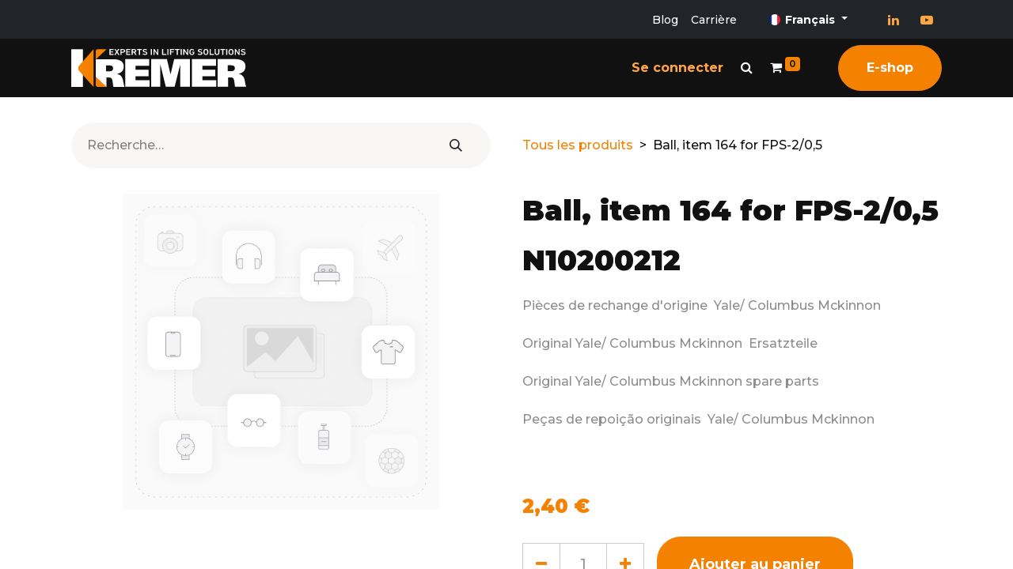

--- FILE ---
content_type: text/html; charset=utf-8
request_url: https://www.leonkremer.com/shop/lk53009381-ball-item-164-for-fps-2-05-113967
body_size: 14261
content:

        

    
<!DOCTYPE html>
        
        
        
<html lang="fr-FR" data-website-id="1" data-main-object="product.template(113967,)" data-add2cart-redirect="1">
    <head>
        <meta charset="utf-8"/>
        <meta http-equiv="X-UA-Compatible" content="IE=edge,chrome=1"/>
        <meta name="viewport" content="width=device-width, initial-scale=1"/>
        <meta name="generator" content="Odoo"/>
            
        <meta property="og:type" content="website"/>
        <meta property="og:title" content="Ball, item 164 for FPS-2/0,5 "/>
        <meta property="og:site_name" content="Leon Kremer"/>
        <meta property="og:url" content="https://www.leonkremer.com/shop/lk53009381-ball-item-164-for-fps-2-05-113967"/>
        <meta property="og:image" content="https://www.leonkremer.com/web/image/product.template/113967/image_1024?unique=973460d"/>
        <meta property="og:description"/>
            
        <meta name="twitter:card" content="summary_large_image"/>
        <meta name="twitter:title" content="Ball, item 164 for FPS-2/0,5 "/>
        <meta name="twitter:image" content="https://www.leonkremer.com/web/image/product.template/113967/image_1024?unique=973460d"/>
        <meta name="twitter:description"/>
        
        <link rel="alternate" hreflang="en" href="https://www.leonkremer.com/en/shop/lk53009381-ball-item-164-for-fps-2-05-113967"/>
        <link rel="alternate" hreflang="fr" href="https://www.leonkremer.com/shop/lk53009381-ball-item-164-for-fps-2-05-113967"/>
        <link rel="alternate" hreflang="de" href="https://www.leonkremer.com/de/shop/lk53009381-ball-item-164-for-fps-2-05-113967"/>
        <link rel="alternate" hreflang="x-default" href="https://www.leonkremer.com/shop/lk53009381-ball-item-164-for-fps-2-05-113967"/>
        <link rel="canonical" href="https://www.leonkremer.com/shop/lk53009381-ball-item-164-for-fps-2-05-113967"/>
        
        <link rel="preconnect" href="https://fonts.gstatic.com/" crossorigin=""/>
        <title> Ball, item 164 for FPS-2/0,5  | Leon Kremer </title>
        <link type="image/x-icon" rel="shortcut icon" href="/web/image/website/1/favicon?unique=c4c52cf"/>
        <link rel="preload" href="/web/static/src/libs/fontawesome/fonts/fontawesome-webfont.woff2?v=4.7.0" as="font" crossorigin=""/>
        <link type="text/css" rel="stylesheet" href="/web/assets/1103621-cb9d9d9/1/web.assets_frontend.min.css" data-asset-bundle="web.assets_frontend" data-asset-version="cb9d9d9"/>
        <script id="web.layout.odooscript" type="text/javascript">
            var odoo = {
                csrf_token: "0c20a3a3dc6e0ecd798b5ddfdaa28aa619347a70o1795175307",
                debug: "",
            };
        </script>
        <script type="text/javascript">
            odoo.__session_info__ = {"is_admin": false, "is_system": false, "is_website_user": true, "user_id": false, "is_frontend": true, "profile_session": null, "profile_collectors": null, "profile_params": null, "show_effect": true, "bundle_params": {"lang": "en_US", "website_id": 1}, "translationURL": "/website/translations", "cache_hashes": {"translations": "9283e3892a60463ba9f288d22d1c5ad80c274103"}, "geoip_country_code": "US", "geoip_phone_code": 1, "lang_url_code": "fr"};
            if (!/(^|;\s)tz=/.test(document.cookie)) {
                const userTZ = Intl.DateTimeFormat().resolvedOptions().timeZone;
                document.cookie = `tz=${userTZ}; path=/`;
            }
        </script>
        <script defer="defer" type="text/javascript" src="/web/assets/1019519-4a1963a/1/web.assets_frontend_minimal.min.js" data-asset-bundle="web.assets_frontend_minimal" data-asset-version="4a1963a"></script>
        <script defer="defer" type="text/javascript" data-src="/web/assets/1103625-9608278/1/web.assets_frontend_lazy.min.js" data-asset-bundle="web.assets_frontend_lazy" data-asset-version="9608278"></script>
        
        <!-- Google tag (gtag.js) -->
<script async src="https://www.googletagmanager.com/gtag/js?id=AW-878648221"></script>
<script>
  window.dataLayer = window.dataLayer || [];
  function gtag(){dataLayer.push(arguments);}
  gtag('js', new Date());

  gtag('config', 'AW-878648221');
</script>
    </head>
    <body>
        <div id="wrapwrap" class="   ">
                <header id="top" data-anchor="true" data-name="Header" class="  o_header_fixed o_header_standard">
                    
                <section class="x_wd_top_bar s_text_block o_cc o_cc3 d-none d-lg-block" data-name="Info Topbar">
                    <div class="container s_allow_columns text-end">
                        <div class="col-lg-12">
                            <div class="d-flex align-items-center justify-content-end">
                                <ul class="navbar-nav d-flex flex-row">
                                    <li class="nav-item me-2">
                                        <a href="/blog" class="nav-link text-white fs-6">Blog</a>
                                    </li>
                                    <li class="nav-item">
                                        <a href="https://fr.leonkremer.careers/" target="_blank" class="nav-link text-white fs-6">Carrière</a>
                                    </li>
                                </ul>
        
            <div class="js_language_selector my-auto text-white mx-lg-2 dropdown d-print-none">
                <button type="button" data-bs-toggle="dropdown" aria-haspopup="true" aria-expanded="true" class="btn btn-sm btn-outline-secondary border-0 dropdown-toggle ">
    <img class="o_lang_flag" src="/base/static/img/country_flags/fr.png?height=25" loading="lazy"/>
                    <span class="align-middle"> Français</span>
                </button>
                <div role="menu" class="dropdown-menu ">
                        <a href="/en/shop/lk53009381-ball-item-164-for-fps-2-05-113967" class="dropdown-item js_change_lang " data-url_code="en">
    <img class="o_lang_flag" src="/base/static/img/country_flags/us.png?height=25" loading="lazy"/>
                            <span>English (US)</span>
                        </a>
                        <a href="/shop/lk53009381-ball-item-164-for-fps-2-05-113967" class="dropdown-item js_change_lang active" data-url_code="fr">
    <img class="o_lang_flag" src="/base/static/img/country_flags/fr.png?height=25" loading="lazy"/>
                            <span> Français</span>
                        </a>
                        <a href="/de/shop/lk53009381-ball-item-164-for-fps-2-05-113967" class="dropdown-item js_change_lang " data-url_code="de">
    <img class="o_lang_flag" src="/base/static/img/country_flags/de.png?height=25" loading="lazy"/>
                            <span> Deutsch</span>
                        </a>
                </div>
            </div>
        
        <div data-snippet="s_social_media" data-name="Social media" class="s_social_media text-start o_not_editable no_icon_color">
                <a target="_blank" href="https://linkedin.com/company/leonkremer" class="s_social_media_linkedin ">
                    <i class="fa fa-linkedin m-1"></i>
                </a>
                <a target="_blank" href="https://www.youtube.com/channel/UCvR8Cf7yjfV6ZzPTi3c4lQg" class="s_social_media_youtube ">
                    <i class="fa fa-youtube-play m-1"></i>
                </a>
        </div>
                            </div>
                        </div>
                    </div>
                </section>
    <nav data-name="Navbar" class="navbar navbar-expand-lg navbar-light o_colored_level o_cc ">
        
                    <div id="top_menu_container" class="container justify-content-start justify-content-lg-between o_cc o_cc2">
    <a href="/" class="navbar-brand logo me-0 me-lg-2">
            
            <span role="img" aria-label="Logo of Leon Kremer" title="Leon Kremer"><img src="/web/image/website/1/logo/Leon%20Kremer?unique=c4c52cf" class="img img-fluid" width="95" height="40" alt="Leon Kremer" loading="lazy"/></span>
        </a>
    
                        <div id="top_menu_collapse" class="collapse navbar-collapse order-last order-lg-0">
    <ul id="top_menu" role="menu" class="nav navbar-nav o_menu_loading flex-grow-1 mt-3 mt-lg-0">
        
    <li class="nav-item dropdown  position-static">
        <a data-bs-toggle="dropdown" href="#" class="nav-link fw-bold text-uppercase text-white dropdown-toggle o_mega_menu_toggle">
            <span>Produits</span>
        </a>
        <div data-name="Mega Menu" class="dropdown-menu o_mega_menu o_no_parent_editor dropdown-menu-start"><section class="s_mega_menu_multi_menus py-4 o_colored_level o_cc o_cc2 pb208 pt0" style="background-image: none;">
                    <div class="container">
                        <div class="row o_grid_mode" data-row-count="8">
                            <div class="py-2 o_colored_level o_grid_item g-col-lg-3 g-height-8 col-lg-3" style="z-index: 3; grid-area: 1 / 10 / 9 / 13;">
                                <div class="d-flex flex-column">
                                    <img src="/web/image/website_wd_lk_cloc_exclude.megamenu_products_04" alt="" class="img img-fluid mb-3 w-25" loading="lazy" data-original-id="398499" data-original-src="/web/image/398499-d43ef9f8/Megamenu%20Products%20Icon%204" data-mimetype="image/png" data-bs-original-title="" title="" aria-describedby="tooltip804497">
                                    <a href="/protection-antichute" class="h4 text-white fw-bold">Protection antichute</a>
                                </div>
                                <nav class="nav flex-column">
                                    <a href="/protection-antichute/lignes-de-vie" class="nav-link" data-name="Menu Item" data-bs-original-title="" title="">Lignes de vie</a>
                                    <a href="/solutions-dacces/passerelles-et-echelles" class="nav-link" data-name="Menu Item" data-bs-original-title="" title="">Passerelles et échelles</a>
                                    <a href="/shop/category/protection-antichute-23" class="nav-link" data-name="Menu Item" data-bs-original-title="" title="">EPI contre les chutes
                                    </a>
                                </nav>
                            </div>
                            <div class="py-2 o_colored_level o_grid_item g-col-lg-3 g-height-8 col-lg-3" style="z-index: 2; grid-area: 1 / 6 / 9 / 9;">
                                <div class="d-flex flex-column">
                                    <img src="/web/image/website_wd_lk_cloc_exclude.megamenu_products_02" alt="Monte charges" class="img img-fluid mb-3 w-25" loading="lazy">
                                    <a href="/monte-charges" class="h4 text-white fw-bold">Monte charges</a>
                                </div>
                                <nav class="nav flex-column">
                                    <a href="/monte-charges/tables-elevatrices" class="nav-link" data-name="Menu Item">Tables élévatrices</a>
                                    <a href="/monte-charges/monte-charges-accessibles" class="nav-link" data-name="Menu Item">Monte charges accessibles</a>
                                    <a href="/monte-charges/monte-charge-compacteur-dechets" class="nav-link" data-name="Menu Item">Monte charges compacteur déchets</a>
                                </nav>
                            </div>
                            <div class="py-2 o_colored_level o_grid_item g-col-lg-3 g-height-8 col-lg-3" style="z-index: 1; grid-area: 1 / 2 / 9 / 5;">
                                <div class="d-flex flex-column">
                                    <img src="/web/image/website_wd_lk_cloc_exclude.megamenu_products_01" alt="Équipements de levage" class="img img-fluid mb-3 w-25" loading="lazy">
                                    <a href="/equipements-de-levage" class="h4 text-white fw-bold">Équipements de levage</a>
                                </div>
                                <nav class="nav flex-column">
                                    <a href="/equipements-de-levage/ponts-roulants" class="nav-link" data-name="Menu Item">Ponts roulants</a>
                                    <a href="/equipements-de-levage/potences" class="nav-link" data-name="Menu Item" data-bs-original-title="" title="">Potences et portiques d'atelier</a>
                                    <a href="/equipements-de-levage/systemes-suspendus-monorails" class="nav-link" data-name="Menu Item">Systèmes suspendus et monorails</a>
                                    <a href="/equipements-de-levage/palans" class="nav-link" data-name="Menu Item" data-bs-original-title="" title="">Palans et treuils de levage</a>
                                    <a href="/equipements-de-levage/composants" class="nav-link" data-name="Menu Item" data-bs-original-title="" title="">Composants de levage</a>
                                    <a href="/manipulateurs-industriels-indeva" class="nav-link" data-name="Menu Item" data-bs-original-title="" title="">Manipulateurs industriels INDEVA</a>
                                    <a href="/palans-de-scene-1" class="nav-link" data-name="Menu Item" data-bs-original-title="" title="">Palans de scène</a><a href="/shop/category/materiel-doccasion-61" class="nav-link" data-name="Menu Item" data-bs-original-title="" title="">Matériel d'occasion</a><br><br><br>
                                </nav>
                            </div>
                        </div>
                    </div>
                </section>
            </div>
    </li>
    <li class="nav-item dropdown  position-static">
        <a data-bs-toggle="dropdown" href="#" class="nav-link fw-bold text-uppercase text-white dropdown-toggle o_mega_menu_toggle">
            <span>Services</span>
        </a>
        <div data-name="Mega Menu" class="dropdown-menu o_mega_menu o_no_parent_editor dropdown-menu-start"><section class="s_mega_menu_multi_menus py-4 o_colored_level o_cc o_cc2" style="background-image: none;">
                    <div class="container">
                        <div class="row">
                            <div class="col-12 col-md-6 col-lg-4 py-2 o_colored_level pb0">
                                <nav class="flex-column nav">
                                    <a href="/services/montages-mises-en-services" class="nav-link" data-name="Menu Item">Montages et mises en services</a>
                                    <a href="/services/receptions-avec-organisme-agree" class="nav-link" data-name="Menu Item">Réceptions avec organisme agréé</a>
                                    <a href="/services/location-de-poids" class="nav-link" data-name="Menu Item">Location de poids</a>
                                    <a href="/services/inspections-et-entretiens" class="nav-link" data-name="Menu Item">Inspections et entretiens</a>
                                    <a href="/services/service-depannage" class="nav-link" data-name="Menu Item">Service dépannage 24/7</a>
                                    <a href="/services/pieces-dechange" class="nav-link" data-name="Menu Item" data-bs-original-title="" title="">Pièces d'échange toutes marques</a>
                                </nav>
                            </div>
                            <div class="col-12 col-md-6 col-lg-4 py-2 o_colored_level">
                                <nav class="flex-column nav">
                                    <a href="/services/calculs-de-duree-de-vie-restante" class="nav-link" data-name="Menu Item" data-bs-original-title="" title="">Calculs de durée de vie restante (S.W.P.)</a>
                                    <a href="/services/controles-periodiques" class="nav-link" data-name="Menu Item">Contrôles périodiques</a>
                                    <a href="/services/modernisations-et-mises-en-conformite" class="nav-link" data-name="Menu Item">Modernisations et mises en conformité</a>
                                    <a href="/services/formations" class="nav-link" data-name="Menu Item" data-bs-original-title="" title="">Formations</a>
                                    <a href="/services/controles-geometriques" class="nav-link" data-name="Menu Item" data-bs-original-title="" title="">Contrôles géométriques</a>
                                    <a href="/services/verification-des-epi-contre-les-chutes" class="nav-link" data-name="Menu Item" data-bs-original-title="" title="">Vérification des EPI contre les chutes</a>
                                </nav>
                            </div>
                        </div>
                    </div>
                </section>
            </div>
    </li>
    <li role="presentation" class="nav-item">
        <a role="menuitem" href="/contactus" class="nav-link fw-bold text-uppercase text-white ">
            <span>Contact</span>
        </a>
    </li>
    <li role="presentation" class="nav-item">
        <a role="menuitem" href="/apropos" class="nav-link fw-bold text-uppercase text-white ">
            <span>À propos</span>
        </a>
    </li>
                                <li class="d-lg-none">
                                    <a href="/blog" class="text-white fs-6 dropdown-item">Blog</a>
                                </li>
                                <li class="nav-item d-lg-none o_editable">
                                    <a href="/jobs" class="nav-link text-white fs-6">Carrière</a>
                                </li>
            <li class="nav-item d-lg-none o_no_autohide_item">
                <a href="/web/login" class="nav-link fw-bold">Se connecter</a>
            </li>
                                <li class="oe_structure oe_structure_solo d-lg-none my-2">
                                    <a href="/shop" class="btn btn-primary btn_cta w-100" data-bs-original-title="" title="">E-shop</a>
                                </li>
        
            <div class="js_language_selector x_wd_mobile_language_selector d-lg-none d-flex d-lg-none align-items-center w-100 mt-1 d-print-none">
                <div role="menu" class=" list-inline">
                        <a href="/en/shop/lk53009381-ball-item-164-for-fps-2-05-113967" class="js_change_lang  list-inline-item" data-url_code="en">
                            <span>English (US)</span>
                        </a>
            <span class="list-inline-item">|</span>
                        <a href="/shop/lk53009381-ball-item-164-for-fps-2-05-113967" class="js_change_lang active list-inline-item" data-url_code="fr">
                            <span> Français</span>
                        </a>
            <span class="list-inline-item">|</span>
                        <a href="/de/shop/lk53009381-ball-item-164-for-fps-2-05-113967" class="js_change_lang  list-inline-item" data-url_code="de">
                            <span> Deutsch</span>
                        </a>
    </div>
            </div>
        
                            
    </ul>
                        </div>
                        <ul class="list-unstyled mb-0 d-flex align-items-center ms-auto">
            <li class="nav-item d-none d-lg-block o_no_autohide_item">
                <a href="/web/login" class="nav-link fw-bold">Se connecter</a>
            </li>
                            <li class="nav-item">
                                <button class="btn-link bg-transparent border-0 text-white" data-bs-toggle="modal" data-bs-target="#searchModal">
                                    <i class="fa fa-search"></i>
                                </button>
                            </li>
        
            <li class="nav-item divider d-none"></li> 
            <li class="o_wsale_my_cart align-self-md-start  nav-item">
                <a href="/shop/cart" class="nav-link text-white">
                    <i class="fa fa-shopping-cart"></i>
                    <sup class="my_cart_quantity badge text-bg-primary" data-order-id="">0</sup>
                </a>
            </li>
        
        
        
                        </ul>
                        <div class="oe_structure oe_structure_solo ms-lg-4 d-none d-lg-block">
                            <div class="s_text_block" data-snippet="s_text_block" data-name="Text">
                                <a href="/shop" class="btn btn-primary btn_cta" data-bs-original-title="" title="">E-shop</a>
                            </div>
                        </div>
    <button type="button" data-bs-toggle="collapse" data-bs-target="#top_menu_collapse" class="navbar-toggler ms-1">
        <span class="navbar-toggler-icon o_not_editable"></span>
    </button>
                    </div>
                
    </nav>
            
        </header>
                <main>
                    
            <div itemscope="itemscope" itemtype="http://schema.org/Product" id="wrap" class="js_sale o_wsale_product_page ecom-zoomable zoomodoo-next" data-ecom-zoom-auto="1">
                <div class="oe_structure oe_empty oe_structure_not_nearest" id="oe_structure_website_sale_product_1" data-editor-message="DÉPOSEZ DES BLOCS DE CONSTRUCTION ICI POUR LES RENDRE DISPONIBLES POUR TOUS LES PRODUITS"></div>
                <section id="product_detail" class="container py-4 oe_website_sale " data-view-track="1" data-product-tracking-info="{&#34;item_id&#34;: &#34;LK53009381&#34;, &#34;item_name&#34;: &#34;[LK53009381] Ball, item 164 for FPS-2/0,5 &#34;, &#34;item_category&#34;: &#34;Pi\u00e8ces d\u00e9taches Yale&#34;, &#34;currency&#34;: &#34;EUR&#34;, &#34;price&#34;: 2.4}">
                    <div class="row align-items-center">
                        <div class="col-lg-6 d-flex align-items-center">
                            <div class="d-flex justify-content-between w-100">
    <form method="get" class="o_searchbar_form o_wait_lazy_js s_searchbar_input o_wsale_products_searchbar_form me-auto flex-grow-1 mb-2 mb-lg-0" action="/shop" data-snippet="s_searchbar_input">
            <div role="search" class="input-group me-sm-2">
        <input type="search" name="search" class="search-query form-control oe_search_box border-0 text-bg-light" placeholder="Recherche…" data-search-type="products" data-limit="5" data-display-image="true" data-display-description="true" data-display-extra-link="true" data-display-detail="true" data-order-by="name asc"/>
        <button type="submit" aria-label="Rechercher" title="Rechercher" class="btn oe_search_button btn btn-light">
            <i class="oi oi-search"></i>
        </button>
    </div>

            <input name="order" type="hidden" class="o_search_order_by" value="name asc"/>
            
        
        </form>
        <div class="o_pricelist_dropdown dropdown d-none">

            <a role="button" href="#" data-bs-toggle="dropdown" class="dropdown-toggle btn btn-light">
                ecom pricelist
            </a>
            <div class="dropdown-menu" role="menu">
            </div>
        </div>
                            </div>
                        </div>
                        <div class="col-lg-6 d-flex align-items-center">
                            <ol class="breadcrumb p-0 mb-2 m-lg-0">
                                <li class="breadcrumb-item o_not_editable">
                                    <a href="/shop">Tous les produits</a>
                                </li>
                                
                                <li class="breadcrumb-item active">
                                    <span>Ball, item 164 for FPS-2/0,5 </span>
                                </li>
                            </ol>
                        </div>
                    </div>
                    <div class="row" id="product_detail_main" data-name="Product Page" data-image_width="50_pc" data-image_layout="carousel">
                        <div class="col-lg-6 mt-lg-4 o_wsale_product_images position-relative">
        <div id="o-carousel-product" class="carousel slide position-sticky mb-3 overflow-hidden" data-bs-ride="carousel" data-bs-interval="0" data-name="Carrousel de produits">
            <div class="o_carousel_product_outer carousel-outer position-relative flex-grow-1">
                <div class="carousel-inner h-100">
                        <div class="carousel-item h-100 active">
        <div class="d-flex align-items-center justify-content-center h-100 oe_unmovable"><img src="/web/image/product.product/120243/image_1024/%5BLK53009381%5D%20Ball%2C%20item%20164%20for%20FPS-2-0%2C5%20?unique=973460d" class="img img-fluid oe_unmovable product_detail_img mh-100" alt="Ball, item 164 for FPS-2/0,5 " loading="lazy"/></div>
                        </div>
                </div>
            </div>
        <div class="o_carousel_product_indicators pt-2 overflow-hidden">
        </div>
        </div>
                        </div>
                        <div id="product_details" class="col-lg-6 mt-md-4">
                            <h1 itemprop="name">Ball, item 164 for FPS-2/0,5 </h1>
            <h2>N10200212</h2>
                            <span itemprop="url" style="display:none;">https://www.leonkremer.com/shop/lk53009381-ball-item-164-for-fps-2-05-113967</span>
                            <span itemprop="image" style="display:none;">https://www.leonkremer.com/web/image/product.template/113967/image_1920?unique=973460d</span>
                            <form action="/shop/cart/update" method="POST">
                                <input type="hidden" name="csrf_token" value="0c20a3a3dc6e0ecd798b5ddfdaa28aa619347a70o1795175307"/>
                                <div class="js_product js_main_product mb-3">
                <div class="x_eshop_description"><p>Pièces de rechange d'origine&nbsp;
Yale/ Columbus Mckinnon

</p><p>Original 
Yale/ Columbus Mckinnon

&nbsp;Ersatzteile</p><p>Original 
Yale/ Columbus Mckinnon

spare parts</p><p>Peças de repoição originais&nbsp;
Yale/ Columbus Mckinnon

</p><p>

<br></p></div>
                                    
                                        <input type="hidden" class="product_id" name="product_id" value="120243"/>
                                        <input type="hidden" class="product_template_id" name="product_template_id" value="113967"/>
                                        <input type="hidden" class="product_category_id" name="product_category_id" value="50"/>
                                            <ul class="d-none js_add_cart_variants mb-0" data-attribute_exclusions="{&#39;exclusions: []&#39;}"></ul>
                                    
                                    <p class="css_not_available_msg alert alert-warning">Cette combinaison n'existe pas.</p>
            <div>
        <div itemprop="offers" itemscope="itemscope" itemtype="http://schema.org/Offer" class="product_price mt-2 mb-3 d-inline-block">
            <h3 class="css_editable_mode_hidden">
                <span class="oe_price" style="white-space: nowrap;" data-oe-type="monetary" data-oe-expression="combination_info[&#39;price&#39;]"><span class="oe_currency_value">2,40</span> €</span>
                <span itemprop="price" style="display:none;">2.4</span>
                <span itemprop="priceCurrency" style="display:none;">EUR</span>
                <span style="text-decoration: line-through; white-space: nowrap;" itemprop="listPrice" class="text-danger oe_default_price ms-1 h5 d-none" data-oe-type="monetary" data-oe-expression="combination_info[&#39;list_price&#39;]"><span class="oe_currency_value">2,40</span> €</span>
        <span class="h6 text-muted">​</span>
            </h3>
            <h3 class="css_non_editable_mode_hidden decimal_precision" data-precision="2">
                <span><span class="oe_currency_value">2,40</span> €</span>
        <span class="h6 text-muted">​</span>
            </h3>
        </div>
        <div id="product_unavailable" class="d-none">
            <h3 class="fst-italic">Prix sur demande</h3>
        </div>
                                    </div><div id="o_wsale_cta_wrapper" class="d-flex flex-wrap align-items-center">
        <div contenteditable="false" class="css_quantity input-group d-inline-flex me-2 mb-2 align-middle input-group-lg">
            <a class="btn btn-link js_add_cart_json" aria-label="Supprimer" title="Supprimer" href="#">
                <i class="fa fa-minus"></i>
            </a>
            <input type="text" class="form-control quantity text-center" data-min="1" name="add_qty" value="1"/>
            <a class="btn btn-link float_left js_add_cart_json" aria-label="Ajouter" title="Ajouter" href="#">
                <i class="fa fa-plus"></i>
            </a>
        </div>
                                        <div id="add_to_cart_wrap" class="d-inline-flex align-items-center mb-2 me-auto">
                                            <a data-animation-selector=".o_wsale_product_images" role="button" id="add_to_cart" href="#" class="btn btn-primary js_check_product a-submit flex-grow-1 btn-lg"><span style="font-weight: bold">Ajouter au panier</span><br/></a>
                                        </div>
                                        <div id="product_option_block" class="d-flex flex-wrap w-100"></div>
                                    </div>
      <div class="availability_messages o_not_editable"></div>
                                    <div id="contact_us_wrapper" class="d-none oe_structure oe_structure_solo ">
                                        <section class="s_text_block" data-snippet="s_text_block" data-name="Text">
                                            <div class="container">
                                                <a class="btn_cta btn btn-primary" target="_blank" href="https://www.leonkremer.com/contactus">Contactez-nous
                                           </a>
                                            </div>
                                        </section>
                                    </div>
                                </div>
                            </form>
                            <div id="product_attributes_simple">
                                <table class="table table-sm text-muted d-none">
                                </table>
                            </div>
                            <div id="o_product_terms_and_share" class="d-flex justify-content-between flex-column flex-md-row align-items-md-end mb-3">
            <div class="h4 mt-3 mb-0 d-flex justify-content-md-end flex-shrink-0" contenteditable="false">
    <div data-snippet="s_share" class="s_share text-start text-lg-end">
        <a href="https://www.facebook.com/sharer/sharer.php?u={url}" target="_blank" class="s_share_facebook mx-1 my-0">
            <i class="fa fa-facebook "></i>
        </a>
        <a href="https://twitter.com/intent/tweet?text={title}&amp;url={url}" target="_blank" class="s_share_twitter mx-1 my-0">
            <i class="fa fa-twitter "></i>
        </a>
        <a href="https://pinterest.com/pin/create/button/?url={url}&amp;media={media}&amp;description={title}" target="_blank" class="s_share_pinterest mx-1 my-0">
            <i class="fa fa-pinterest "></i>
        </a>
        <a href="mailto:?body={url}&amp;subject={title}" class="s_share_email mx-1 my-0">
            <i class="fa fa-envelope "></i>
        </a>
    </div>
            </div>
                            </div>
          <input id="wsale_user_email" type="hidden" value=""/>
                        </div>
                    </div>
                </section>
                
            <div class="oe_structure oe_structure_solo oe_unremovable oe_unmovable" id="oe_structure_website_sale_recommended_products">
                <section data-snippet="s_dynamic_snippet_products" class="oe_unmovable oe_unremovable s_dynamic_snippet_products o_wsale_alternative_products s_dynamic pb32 o_colored_level s_product_product_card_group pt0 o_dynamic_empty" data-name="Alternative Products" style="background-image: none;" data-template-key="website_sale.dynamic_filter_template_product_product_card_group" data-product-category-id="all" data-number-of-elements="2" data-number-of-elements-small-devices="1" data-number-of-records="16" data-carousel-interval="5000" data-bs-original-title="" title="" data-filter-id="10" data-extra-classes="o_card_group rounded" data-row-per-slide="2" data-arrow-position="bottom">
                    <div class="o_not_editable container">
                        <div class="css_non_editable_mode_hidden">
                            <div class="missing_option_warning alert alert-info rounded-0 fade show d-none d-print-none o_default_snippet_text">
                                Votre snippet dynamique sera affiché ici...
                                Ce message s'affiche parce que vous n'avez pas défini le filtre et le modèle à utiliser.
                            </div>
                        </div>
                        <div class="dynamic_snippet_template"></div>
                    </div>
                </section>
            </div><div class="oe_structure oe_empty oe_structure_not_nearest mt16" id="oe_structure_website_sale_product_2" data-editor-message="DÉPOSEZ DES BLOCS DE CONSTRUCTION ICI POUR LES RENDRE DISPONIBLES POUR TOUS LES PRODUITS"></div>
            </div>
        
                </main>
                <footer id="bottom" data-anchor="true" data-name="Footer" class="o_footer o_colored_level o_cc ">
                    <section class="s_newsletter_block s_newsletter_list pb80 o_colored_level pt80 o_cc o_cc5" data-list-id="2" data-snippet="s_newsletter_block" data-name="Bloc newsletter" style="background-color: rgb(244, 129, 0);">
                    <div class="o_container_small">
                        <div class="row">
                            <div class="col-lg-8 offset-lg-2 pt24 pb24 o_colored_level">
                                <h2 class="text-center">Restons en contact</h2>
                                <p class="text-center">Recevez nos dernières actualités directement dans votre boîte mail.</p>
                                <div class="s_newsletter_subscribe_form s_newsletter_list js_subscribe" data-vxml="001" data-list-id="0" data-name="Newsletter Form" data-snippet="s_newsletter_subscribe_form">
                                    <div class="input-group">
                                        <input type="email" name="email" class="js_subscribe_value form-control" placeholder="votre adresse email..."/>
                                        <a role="button" href="#" class="btn btn-primary js_subscribe_btn o_submit o_default_snippet_text">S'abonner</a>
                                        <a role="button" href="#" class="btn btn-success js_subscribed_btn d-none o_submit o_default_snippet_text" disabled="disabled">Merci</a>
                                    </div>
                                </div>
                            </div>
                        </div>
                    </div>
                </section>
                <section class="s_references o_cc o_cc1 pt48 o_colored_level pb56" data-snippet="s_references" data-name="References" style="background-image: none;">
                    <div class="container">
                        <h2 class="text-center">Partenaires</h2>
                        <div class="d-flex justify-content-center flex-wrap row">
    

    

    

                            
                            
                            <div class="col-6 col-sm-6 col-md-3 col-lg-2 pt16 pb16 o_colored_level">
                                <a href="https://www.columbusmckinnon.com/fr-fr/nos-marques/stahlcranes/" class="x_wd_grayscale" target="_blank">
                                    <img src="/theme_wd_lk/static/src/img/content/partners/stahl.jpg" class="img img-fluid mx-auto" alt="" loading="lazy"/>
                                </a>
                            </div>
                            
                            <div class="col-6 col-sm-6 col-md-3 col-lg-2 pt16 pb16 o_colored_level">
                                <a href="https://www.demagcranes.com/fr" class="x_wd_grayscale" target="_blank">
                                    <img src="/theme_wd_lk/static/src/img/content/partners/demag.jpg" class="img img-fluid mx-auto" alt="" loading="lazy"/>
                                </a>
                            </div>
                            <div class="col-6 col-sm-6 col-md-3 col-lg-2 pt16 pb16 o_colored_level">
                                <a href="https://www.lux-top-absturzsicherungen.de/" class="x_wd_grayscale" target="_blank">
                                    <img src="/theme_wd_lk/static/src/img/content/partners/lux-top.jpg" class="img img-fluid mx-auto" alt="" loading="lazy"/>
                                </a>
                            </div>
                            
                            
                            <div class="col-6 col-sm-6 col-md-3 col-lg-2 pt16 pb16 o_colored_level">
                                <a href="https://bueter.com/EN/bueter-group/bueter-hydraulics-b.v/" class="x_wd_grayscale" target="_blank" data-bs-original-title="" title="">
                                    <img src="/theme_wd_lk/static/src/img/content/partners/buter.jpg" class="img img-fluid mx-auto" alt="" loading="lazy" data-bs-original-title="" title="" aria-describedby="tooltip232189"/>
                                </a>
                            </div>
                            <div class="col-6 col-sm-6 col-md-3 col-lg-2 pt16 pb16 o_colored_level">
                                <a href="https://www.vettercranes.com/fr/" class="x_wd_grayscale" target="_blank" data-bs-original-title="" title="">
                                    <img src="/theme_wd_lk/static/src/img/content/partners/vetter.jpg" class="img img-fluid mx-auto" alt="" loading="lazy" data-bs-original-title="" title="" aria-describedby="tooltip526815"/>
                                </a>
                            </div>
                            
                            
                            <div class="col-6 col-sm-6 col-md-3 col-lg-2 pb16 o_colored_level pt32">
                                <a href="https://www.comege.fr/" class="x_wd_grayscale" target="_blank" data-bs-original-title="" title="">
                                    <img src="/web/image/770434-7d9f17d6/comege-logo.jpg" alt="" class="img img-fluid mx-auto o_we_custom_image" data-original-id="770432" data-original-src="/web/image/770432-e551322b/comege-logo.jpg" data-mimetype="image/jpeg" data-resize-width="254" data-bs-original-title="" title="" aria-describedby="tooltip494082" loading="lazy"/>
                                </a>
                            </div><div class="col-6 col-sm-6 col-md-3 col-lg-2 pb16 o_colored_level pt0">
                                <a href="https://kratossafety.com/fr/" class="x_wd_grayscale" target="_blank" data-bs-original-title="" title="">
                                    <img src="/web/image/770435-5eae5585/kratos-17-local-logo-1525676903.jpg" alt="" class="img img-fluid mx-auto o_we_custom_image" data-original-id="770433" data-original-src="/web/image/770433-5fc59462/kratos-17-local-logo-1525676903.jpg" data-mimetype="image/jpeg" data-resize-width="203" data-bs-original-title="" title="" aria-describedby="tooltip815536" loading="lazy"/>
                                </a>
                            </div><div class="col-6 col-sm-6 col-md-3 col-lg-2 o_colored_level pt0 pb0">
                                <a href="http://www.petzl.com" class="x_wd_grayscale" target="_blank" data-bs-original-title="" title="">
                                    <img src="/web/image/801406-8b2b7b76/PETZL.png" alt="" class="img img-fluid mx-auto o_we_custom_image" data-original-id="801393" data-original-src="/web/image/801393-0bcfc6de/PETZL.png" data-mimetype="image/png" data-resize-width="680" data-bs-original-title="" title="" aria-describedby="tooltip888612" loading="lazy"/>
                                </a>
                            </div><div class="col-6 col-sm-6 col-md-3 col-lg-2 o_colored_level pt0 pb0">
                                <a href="https://www.indevagroup.com/" class="x_wd_grayscale" target="_blank" data-bs-original-title="" title="">
                                    <img src="/web/image/801429-dab3e9b0/INDEVA.png" alt="" class="img img-fluid mx-auto o_we_custom_image" data-original-id="801428" data-original-src="/web/image/801428-3e99a3fc/INDEVA.png" data-mimetype="image/png" data-resize-width="275" data-bs-original-title="" title="" aria-describedby="tooltip329177" loading="lazy"/>
                                </a>
                            </div><div class="col-6 col-sm-6 col-md-3 col-lg-2 o_colored_level pt0 pb0">
                                <a href="https://chainmaster.de/en/" class="x_wd_grayscale" target="_blank" data-bs-original-title="" title="">
                                    <img src="/web/image/802405-fb253868/Chainmaster.jpg" alt="" class="img img-fluid mx-auto o_we_custom_image" data-original-id="802403" data-original-src="/web/image/802403-ff9f198c/Chainmaster.jpg" data-mimetype="image/jpeg" data-resize-width="680" data-bs-original-title="" title="" aria-describedby="tooltip725649" loading="lazy"/>
                                </a>
                            </div><div class="col-6 col-sm-6 col-md-3 col-lg-2 o_colored_level pb0 pt32">
                                <a href="https://liftket.fr/" class="x_wd_grayscale" target="_blank" data-bs-original-title="" title="">
                                    <img src="/web/image/802406-a3aa691e/LIFTKET.png" alt="" class="img img-fluid mx-auto o_we_custom_image" data-original-id="802404" data-original-src="/web/image/802404-f91d30d6/LIFTKET.png" data-mimetype="image/png" data-resize-width="680" data-bs-original-title="" title="" aria-describedby="tooltip239497" loading="lazy"/>
                                </a>
                            </div><div class="col-6 col-sm-6 col-md-3 col-lg-2 o_colored_level pb0 pt0">
                                <a href="https://thern.com/fr/" class="x_wd_grayscale" target="_blank" data-bs-original-title="" title="">
                                    <img src="/web/image/898771-cb8147d5/thern-logo_1.png" alt="" class="img img-fluid mx-auto o_we_custom_image" data-original-id="898769" data-original-src="/web/image/898769-5e3fea33/thern-logo_1.png" data-mimetype="image/png" data-resize-width="449" data-bs-original-title="" title="" aria-describedby="tooltip434625" loading="lazy"/>
                                </a>
                            </div><div class="col-6 col-sm-6 col-md-3 col-lg-2 o_colored_level pb0 pt0">
                                <a href="https://www.jung-hebetechnik.de/" class="x_wd_grayscale" target="_blank" data-bs-original-title="" title="">
                                    <img src="/web/image/971165-ae2a14a5/JUNG_Logo-1024x342.png" alt="" class="img img-fluid mx-auto o_we_custom_image" data-original-id="971159" data-original-src="/web/image/971159-ed3deeca/JUNG_Logo-1024x342.png" data-mimetype="image/png" data-resize-width="680" data-bs-original-title="" title="" aria-describedby="tooltip858599" loading="lazy"/>
                                </a>
                            </div>
                        </div>
                    </div>
                </section>
                <div id="footer" class="oe_structure oe_structure_solo">
                    
                    <div id="searchModal" class="modal fade modal_shown s_popup_middle o_cc o_cc2 x_wd_search_modal" data-bs-focus="false" data-bs-backdrop="true" tabindex="-1" aria-hidden="true">
                        <button type="button" class="btn-close text-o-color-4 bg-transparent" data-bs-dismiss="modal" aria-label="Close">
                            <svg xmlns="http://www.w3.org/2000/svg" class="w-100" viewbox="0 0 24 24">
                                <path d="M12.0007 10.5865L16.9504 5.63672L18.3646 7.05093L13.4149 12.0007L18.3646 16.9504L16.9504 18.3646L12.0007 13.4149L7.05093 18.3646L5.63672 16.9504L10.5865 12.0007L5.63672 7.05093L7.05093 5.63672L12.0007 10.5865Z" fill="currentColor"></path>
                            </svg>
                        </button>
                        <div class="modal-dialog modal-dialog-centered d-flex modal-lg">
                            <div class="modal-content bg-transparent oe_structure border-0">
                                <section class="s_banner pt96 pb96 o_colored_level" data-snippet="s_banner">
                                    <div class="container">
                                        <div class="row s_nb_column_fixed">
                                            <div class="col-lg-10 offset-lg-1 text-center jumbotron pt48 pb48 o_colored_level">
                                                <form method="get" data-snippet="s_searchbar_input" class="o_searchbar_form s_searchbar_input" action="/website/search" data-name="Rechercher">
                                                    <div role="search" class="input-group">
                                                        <input type="search" name="search" class="search-query form-control oe_search_box None bg-transparent border-0 border-bottom rounded-0 px-0 text-white fs-3" placeholder="Recherche…" data-search-type="all" data-limit="5" data-display-image="true" data-display-description="true" data-display-extra-link="false" data-display-detail="true" data-order-by="name asc" autocomplete="off"/>
                                                        <button type="submit" aria-label="Rechercher" title="Rechercher" class="btn oe_search_button btn-primary bg-transparent text-o-color-1 rounded-0 border-0 border-bottom border-o-color-4 px-2 fs-4">
                                                            <i class="oi oi-search text-o-color-1" contenteditable="false">​</i>
                                                        </button>
                                                    </div>
                                                    <input name="order" type="hidden" class="o_search_order_by" value="name asc"/>
                                                </form>
                                                <br/>
                                            </div>
                                        </div>
                                    </div>
                                </section>
                            </div>
                        </div>
                    </div>
                    
                    <section class="s_text_block pt80 pb24 o_cc o_cc2 text-center text-md-start" data-snippet="s_text_block" data-name="Text" style="background-image: none;">
                        <div class="container">
                            <div class="row">
                                <div class="col-md-4 col-lg-3">
                                    <img src="/web/image/theme_wd_lk.logo_desktop" alt="Leon Kremer" class="img img-fluid" loading="lazy"/>
                                </div>
                                <div class="col-md-4 col-lg-3 mt-3 mt-md-0">
                                    <address class="mb-0" itemscope="itemscope" itemtype="http://schema.org/Organization" style="width:100%">
                                        <div>
                                            <span itemprop="name">
                                                
                                            </span>
                                        </div>
                                        <div class="x_footer_company_address mb-0" itemscope="itemscope" itemtype="http://schema.org/Organization">
                                            <address class="address d-flex flex-column" itemscope="itemscope" itemtype="http://schema.org/PostalAddress">
                                                <span class="x_footer_company_street" itemprop="streetAddress">
                                                    1A, Zone Um Woeller
                                                    
                                                </span>
                                                <span class="d-flex">
                                                    <span class="x_footer_company_zip mt-1" itemprop="postalCode">L-4410</span> &nbsp; <span class="x_footer_company_city mt-1" itemprop="addressLocality">Soleuvre</span>
                                                </span>
                                                <span class="x_footer_company_country mt-1" itemprop="addressCountry">Luxembourg</span>
                                            </address>
                                            <a class="x_footer_company_email d-inline-block mt-1" href="mailto:info@leonkremer.com">info@leonkremer.com</a>
                                            <a class="x_footer_company_mobile_phone d-inline-block mt-1" href="tel:+352 54 44 50 1">+352 54 44 50 1</a>
                                        </div>
                                    </address>
        <div data-snippet="s_social_media" data-name="Social media" class="s_social_media text-start o_not_editable no_icon_color text-o-color-1 text-center text-md-start o_cc o_cc2 mt-1" contenteditable="false">
                <a target="_blank" href="https://linkedin.com/company/leonkremer" class="s_social_media_linkedin ">
                    <i class="fa fa-linkedin o_editable_media" contenteditable="false">​</i>
                </a>
                <a target="_blank" href="https://www.youtube.com/channel/UCvR8Cf7yjfV6ZzPTi3c4lQg" class="s_social_media_youtube ">
                    <i class="fa fa-youtube-play o_editable_media" contenteditable="false">​</i>
                </a>
        </div>
                                </div>
                                <div class="col-md-4 col-lg-3 o_colored_level">
                                    <ul class="list-unstyled">
                                        <li class="mb-1">
                                            <a href="/conditions-generales">Conditions générales</a>
                                        </li>
                                        <li class="mb-1">
                                            <a href="/mentions-legales" data-bs-original-title="" title="">Mentions légales</a>
                                        </li>
                                        <li class="mb-1">
                                            <a href="/privacy-policy" data-bs-original-title="" title="">Privacy policy</a>
                                        </li><li class="mb-1"><font class="text-o-color-1"><a href="/politique-ehs">Politique EHS</a></font></li>
                                    </ul>
                                </div>
                                <div class="col-md-12 col-lg-3 mt-1 mt-lg-0">
                                    <ul class="list-unstyled bg-white d-flex flex-unwrap flex-lg-wrap align-items-center">
                                        <li class="py-1 w-25 w-lg-50">
                                            <a href="https://indr.lu/fr/les-services-aux-entreprises/beneficier-du-label-esr/entreprises-labellisees-esr/" target="_blank">
                                                <img src="/theme_wd_lk/static/src/img/content/footer-responsibility-europe-logo.jpg" alt="Responsibility Europe CSR label" class="img img-fluid" loading="lazy"/>
                                            </a>
                                        </li>
                                        <li class="py-1 w-25 w-lg-50">
                                            <a href="https://indr.lu/fr/les-services-aux-entreprises/beneficier-du-label-esr/entreprises-labellisees-esr/" target="_blank">
                                                <img src="/theme_wd_lk/static/src/img/content/footer-esr-logo.jpg" alt="ESR" class="img img-fluid" loading="lazy"/>
                                            </a>
                                        </li>
                                        <li class="py-1 w-25 w-lg-50">
                                            <a href="https://www.made-in-luxembourg.lu/" target="_blank">
                                                <img src="/theme_wd_lk/static/src/img/content/footer-lux-7-logo.jpg" alt="Made in Luxembourg" class="img img-fluid" loading="lazy"/>
                                            </a>
                                        </li>
                                        <li class="py-1 w-25 w-lg-50">
                                            <a href="https://www.mlqe.lu/" target="_blank">
                                                <img src="/theme_wd_lk/static/src/img/content/footer-signet-mlqe-qm-h-coul.jpg" alt="MLQE" class="img img-fluid" loading="lazy"/>
                                            </a>
                                        </li>
                                    </ul>
                                </div>
                            </div>
                        </div>
                    </section>
                </div>
            <div class="o_footer_copyright o_colored_level o_cc bg-o-color-2" data-name="Copyright">
                        <div class="container py-3">
                            <div class="row">
                                <div class="col-sm text-center text-sm-start text-muted">
                                    <span class="o_footer_copyright_name me-2">Copyright &copy; LEON KREMER s.à r.l.</span>
        
            <div class="js_language_selector  dropup d-print-none">
                <button type="button" data-bs-toggle="dropdown" aria-haspopup="true" aria-expanded="true" class="btn btn-sm btn-outline-secondary border-0 dropdown-toggle ">
    <img class="o_lang_flag" src="/base/static/img/country_flags/fr.png?height=25" loading="lazy"/>
                    <span class="align-middle"> Français</span>
                </button>
                <div role="menu" class="dropdown-menu ">
                        <a href="/en/shop/lk53009381-ball-item-164-for-fps-2-05-113967" class="dropdown-item js_change_lang " data-url_code="en">
    <img class="o_lang_flag" src="/base/static/img/country_flags/us.png?height=25" loading="lazy"/>
                            <span>English (US)</span>
                        </a>
                        <a href="/shop/lk53009381-ball-item-164-for-fps-2-05-113967" class="dropdown-item js_change_lang active" data-url_code="fr">
    <img class="o_lang_flag" src="/base/static/img/country_flags/fr.png?height=25" loading="lazy"/>
                            <span> Français</span>
                        </a>
                        <a href="/de/shop/lk53009381-ball-item-164-for-fps-2-05-113967" class="dropdown-item js_change_lang " data-url_code="de">
    <img class="o_lang_flag" src="/base/static/img/country_flags/de.png?height=25" loading="lazy"/>
                            <span> Deutsch</span>
                        </a>
                </div>
            </div>
        
        </div>
                                <div class="col-sm text-center text-sm-end o_not_editable">
        <div class="o_brand_promotion">
        Généré par 
            <a target="_blank" class="badge text-bg-light" href="http://www.odoo.com?utm_source=db&amp;utm_medium=website">
                <img alt="Odoo" src="/web/static/img/odoo_logo_tiny.png" width="62" height="20" style="width: auto; height: 1em; vertical-align: baseline;" loading="lazy"/>
            </a>
        - 
                    Le #1 <a target="_blank" href="http://www.odoo.com/app/ecommerce?utm_source=db&amp;utm_medium=website">Open Source eCommerce</a>
                
        </div>
                                </div>
                            </div>
                        </div>
                    </div>
                </footer>
        <div id="website_cookies_bar" class="s_popup o_snippet_invisible o_no_save d-none" data-name="Cookies Bar" data-vcss="001" data-invisible="1">
            <div class="modal s_popup_bottom s_popup_no_backdrop o_cookies_discrete" data-show-after="500" data-display="afterDelay" data-consents-duration="999" data-bs-focus="false" data-bs-backdrop="false" data-bs-keyboard="false" tabindex="-1" role="dialog">
                <div class="modal-dialog d-flex s_popup_size_full">
                    <div class="modal-content oe_structure">
                        
                        <section class="o_colored_level o_cc o_cc1">
                            <div class="container">
                                <div class="row">
                                    <div class="col-lg-8 pt16">
                                        <p>
                                            <span class="pe-1">Nous utilisons des cookies pour vous offrir une meilleure expérience utilisateur sur ce site.</span>
                                            <a href="/cookie-policy" class="o_cookies_bar_text_policy btn btn-link btn-sm px-0">Politique en matière de cookies</a>
                                        </p>
                                    </div>
                                    <div class="col-lg-4 text-end pt16 pb16">
                                        <a href="#" id="cookies-consent-essential" role="button" class="js_close_popup btn btn-outline-primary rounded-circle btn-sm px-2">Que les essentiels</a>
                                        <a href="#" id="cookies-consent-all" role="button" class="js_close_popup btn btn-outline-primary rounded-circle btn-sm">Je suis d'accord</a>
                                    </div>
                                </div>
                            </div>
                        </section>
                    </div>
                </div>
            </div>
        </div>
            </div>
                    <script>
            
                window.addEventListener('load', function () {
                    odoo.define('im_livechat.loaderData', function() {
                        return {
                            isAvailable: true,
                            serverUrl: "https://materialhandling.odoo.com",
                            options: {"header_background_color": "#ea8634", "button_background_color": "#fb8804", "title_color": "#FFFFFF", "button_text_color": "#FFFFFF", "button_text": "Have a Question? Chat with us.", "input_placeholder": false, "default_message": "Bonjour, est-ce que je peux vous aider ? Hallo, kann ich Ihnen behilflich sein ?", "channel_name": "LEON KREMER SARL", "channel_id": 1, "current_partner_id": 4, "default_username": "Visiteur"},
                        };
                    });
                });
            
                    </script>
        
        </body>
</html>
    

--- FILE ---
content_type: image/svg+xml; charset=utf-8
request_url: https://www.leonkremer.com/web/image/website/1/logo/Leon%20Kremer?unique=c4c52cf
body_size: 14194
content:
<svg xmlns="http://www.w3.org/2000/svg" width="160" height="34.761" viewBox="0 0 160 34.761">
  <g id="Groupe_178" data-name="Groupe 178" transform="translate(-76.295 -98.776)">
    <g id="Groupe_175" data-name="Groupe 175" transform="translate(98.727 108.129)">
      <path id="Tracé_45" data-name="Tracé 45" d="M143.523,134.024l2.546-.006c2-.005,3.962-.228,3.956-2.812-.006-2.29-1.861-2.611-3.824-2.606l-2.691.007Zm-9.338-11.069,15.747-.04c6.073-.016,9.824,1.866,9.837,6.739.01,3.892-2.421,5.863-6.056,6.744v.073a6.1,6.1,0,0,1,4.3,2.717c1.5,2.688,1.4,6.615,2.422,9.086l-10.146.026c-.441-1.819-.56-5.781-1.364-7.308-.586-1.161-1.568-1.3-2.768-1.3l-2.182.006.022,8.62-2.306.006-7.461-8.116Z" transform="translate(-134.185 -122.915)" fill="#fff"/>
    </g>
    <path id="Tracé_46" data-name="Tracé 46" d="M203.546,122.638v25.386H225.8v-6.112h-12.73v-3.454H225v-6.109H213.075v-3.6h12.476v-6.11Z" transform="translate(-77.943 -14.616)" fill="#fff"/>
    <path id="Tracé_47" data-name="Tracé 47" d="M285.976,122.638,282.7,136.529h-.072l-3.311-13.891h-14.4v25.386h8.294l.108-19.93h.147l4.838,19.93h8.109l4.982-19.93h.073l.147,19.93h8.728V122.638Z" transform="translate(-115.533 -14.616)" fill="#fff"/>
    <path id="Tracé_48" data-name="Tracé 48" d="M361.1,122.638v25.386h22.259v-6.112H370.633v-3.454h11.928v-6.109H370.633v-3.6h12.474v-6.11Z" transform="translate(-174.447 -14.616)" fill="#fff"/>
    <path id="Tracé_49" data-name="Tracé 49" d="M430.946,133.731h2.545c2,0,3.964-.217,3.964-2.8,0-2.291-1.856-2.616-3.819-2.616h-2.69Zm-9.311-11.093h15.748c6.073,0,9.82,1.891,9.82,6.764,0,3.892-2.437,5.857-6.075,6.729v.073a6.093,6.093,0,0,1,4.292,2.728c1.491,2.691,1.382,6.618,2.4,9.092H437.672c-.435-1.82-.544-5.783-1.345-7.312-.582-1.162-1.565-1.308-2.764-1.308h-2.182v8.62h-9.747Z" transform="translate(-211.525 -14.616)" fill="#fff"/>
    <path id="Tracé_50" data-name="Tracé 50" d="M76.3,99.362v34.513H86.959V99.362Z" transform="translate(0 -0.359)" fill="#fff"/>
    <path id="Tracé_51" data-name="Tracé 51" d="M134.18,108.573V101l.023-.025a1.564,1.564,0,0,1,.46-1.15,1.739,1.739,0,0,1,1.135-.6l8.332.012Z" transform="translate(-35.455 -0.273)" fill="#f48100"/>
    <path id="Tracé_52" data-name="Tracé 52" d="M144.035,173.477l-8.22-.008-.022,0a1.6,1.6,0,0,1-1.109-.558,1.757,1.757,0,0,1-.5-1.183v-7.7Z" transform="translate(-35.454 -39.964)" fill="#f48100"/>
    <path id="Tracé_53" data-name="Tracé 53" d="M106.826,133.862,93.7,119.264V119.2a3.281,3.281,0,0,1-.879-2.393,3.638,3.638,0,0,1,.879-2.491l13.129-14.958Z" transform="translate(-10.12 -0.355)" fill="#f48100"/>
    <g id="Groupe_176" data-name="Groupe 176" transform="translate(111.192 98.776)">
      <path id="Tracé_54" data-name="Tracé 54" d="M166.355,104.188V99.074c0-.052.029-.077.087-.077h3.716c.058,0,.087.026.087.077v.666c0,.052-.029.077-.087.077h-2.721q-.052,0-.052.047v1.286q0,.047.052.047h2.294c.058,0,.088.026.088.077v.667c0,.052-.029.077-.088.077h-2.294q-.052,0-.052.047V103.4c0,.031.017.047.052.047h2.721c.058,0,.087.026.087.077v.666c0,.052-.029.077-.087.077h-3.716C166.384,104.266,166.355,104.24,166.355,104.188Z" transform="translate(-166.355 -98.911)" fill="#fff"/>
      <path id="Tracé_55" data-name="Tracé 55" d="M182.621,104.266h-.951a.161.161,0,0,1-.14-.077l-1.2-1.79h-.017l-1.2,1.79a.161.161,0,0,1-.139.077h-.942q-.113,0-.052-.1l1.771-2.627-1.64-2.441q-.06-.1.053-.1h.942a.161.161,0,0,1,.139.077l1.073,1.6h.017l1.073-1.6a.16.16,0,0,1,.139-.077h.942q.113,0,.053.1l-1.64,2.441,1.771,2.627Q182.735,104.266,182.621,104.266Z" transform="translate(-173.463 -98.911)" fill="#fff"/>
      <path id="Tracé_56" data-name="Tracé 56" d="M193.273,104.266h-.855c-.058,0-.087-.026-.087-.077V99.074c0-.052.029-.077.087-.077h2.224a2.13,2.13,0,0,1,1.409.453,1.563,1.563,0,0,1,0,2.371,2.13,2.13,0,0,1-1.409.453h-1.229q-.052,0-.052.046v1.868C193.36,104.24,193.331,104.266,193.273,104.266Zm1.309-2.821a1.093,1.093,0,0,0,.72-.221.79.79,0,0,0,0-1.182,1.077,1.077,0,0,0-.72-.225h-1.169q-.052,0-.052.047V101.4q0,.046.052.047Z" transform="translate(-182.266 -98.911)" fill="#fff"/>
      <path id="Tracé_57" data-name="Tracé 57" d="M205.926,104.188V99.074c0-.052.029-.077.087-.077h3.716c.058,0,.087.026.087.077v.666c0,.052-.029.077-.087.077h-2.722c-.034,0-.052.016-.052.047v1.286c0,.031.017.047.052.047H209.3c.059,0,.088.026.088.077v.667c0,.052-.029.077-.088.077h-2.294c-.034,0-.052.015-.052.047V103.4c0,.031.017.047.052.047h2.722c.058,0,.087.026.087.077v.666c0,.052-.029.077-.087.077h-3.716C205.955,104.266,205.926,104.24,205.926,104.188Z" transform="translate(-190.593 -98.911)" fill="#fff"/>
      <path id="Tracé_58" data-name="Tracé 58" d="M223.226,104.266h-.968a.13.13,0,0,1-.131-.077l-1.134-2.054h-1.02c-.035,0-.053.016-.053.046v2.007c0,.052-.029.077-.087.077h-.855c-.059,0-.088-.026-.088-.077V99.074c0-.052.029-.077.088-.077h2.294a2.061,2.061,0,0,1,1.356.442,1.463,1.463,0,0,1,.231,2.027,1.7,1.7,0,0,1-.82.554l1.248,2.147a.057.057,0,0,1,0,.07A.075.075,0,0,1,223.226,104.266Zm-1.989-2.953a1,1,0,0,0,.658-.205.665.665,0,0,0,.249-.539.672.672,0,0,0-.249-.546,1,1,0,0,0-.658-.205h-1.265c-.035,0-.053.016-.053.047v1.4c0,.031.017.047.053.047Z" transform="translate(-198.534 -98.911)" fill="#fff"/>
      <path id="Tracé_59" data-name="Tracé 59" d="M234.334,104.266h-.855c-.059,0-.087-.026-.087-.077V99.864c0-.031-.018-.047-.053-.047h-1.553c-.058,0-.087-.026-.087-.077v-.666c0-.052.029-.077.087-.077h4.24c.058,0,.087.026.087.077v.666c0,.052-.029.077-.087.077h-1.553c-.035,0-.053.016-.053.047v4.324C234.421,104.24,234.392,104.266,234.334,104.266Z" transform="translate(-206.38 -98.911)" fill="#fff"/>
      <path id="Tracé_60" data-name="Tracé 60" d="M246.715,104.216a3.864,3.864,0,0,1-1.23-.2,2.861,2.861,0,0,1-.951-.5q-.07-.062-.017-.116l.541-.558a.079.079,0,0,1,.122-.008,2.781,2.781,0,0,0,1.613.558,1.4,1.4,0,0,0,.82-.209.644.644,0,0,0,.3-.55.565.565,0,0,0-.244-.48,1.849,1.849,0,0,0-.837-.248l-.313-.038q-1.789-.217-1.789-1.5a1.4,1.4,0,0,1,.546-1.154,2.278,2.278,0,0,1,1.461-.434,3.363,3.363,0,0,1,1.919.527.07.07,0,0,1,.017.108l-.419.573a.088.088,0,0,1-.122.023,2.805,2.805,0,0,0-1.422-.411,1.083,1.083,0,0,0-.689.194.62.62,0,0,0-.244.511q0,.574,1.09.713l.314.039q1.77.217,1.77,1.527a1.431,1.431,0,0,1-.58,1.182A2.634,2.634,0,0,1,246.715,104.216Z" transform="translate(-214.216 -98.776)" fill="#fff"/>
      <path id="Tracé_61" data-name="Tracé 61" d="M264.2,104.188V99.074c0-.052.029-.077.087-.077h.855c.059,0,.088.026.088.077v5.115c0,.052-.029.077-.088.077h-.855C264.232,104.266,264.2,104.24,264.2,104.188Z" transform="translate(-226.288 -98.911)" fill="#fff"/>
      <path id="Tracé_62" data-name="Tracé 62" d="M270.37,104.188V99.074c0-.052.029-.077.087-.077h.8a.167.167,0,0,1,.148.077l2.416,3.635h.035V99.074c0-.052.029-.077.087-.077h.759c.059,0,.088.026.088.077v5.115c0,.052-.029.077-.088.077h-.794a.168.168,0,0,1-.148-.077l-2.425-3.627H271.3v3.627c0,.052-.029.077-.088.077h-.759C270.4,104.266,270.37,104.24,270.37,104.188Z" transform="translate(-230.065 -98.911)" fill="#fff"/>
      <path id="Tracé_63" data-name="Tracé 63" d="M290.741,104.188V99.074c0-.052.029-.077.087-.077h.855c.059,0,.088.026.088.077V103.4c0,.031.017.047.052.047h2.721c.059,0,.088.026.088.077v.666c0,.052-.029.077-.088.077h-3.716C290.77,104.266,290.741,104.24,290.741,104.188Z" transform="translate(-242.543 -98.911)" fill="#fff"/>
      <path id="Tracé_64" data-name="Tracé 64" d="M303.144,104.188V99.074c0-.052.029-.077.087-.077h.855c.058,0,.087.026.087.077v5.115c0,.052-.029.077-.087.077h-.855C303.173,104.266,303.144,104.24,303.144,104.188Z" transform="translate(-250.14 -98.911)" fill="#fff"/>
      <path id="Tracé_65" data-name="Tracé 65" d="M309.311,104.188V99.074c0-.052.029-.077.087-.077h3.716c.058,0,.087.026.087.077v.666c0,.052-.029.077-.087.077h-2.721q-.052,0-.052.047V101.2q0,.047.052.047h2.294c.058,0,.088.026.088.077V102c0,.052-.03.077-.088.077h-2.294q-.052,0-.052.046v2.069c0,.052-.029.077-.087.077H309.4C309.34,104.266,309.311,104.24,309.311,104.188Z" transform="translate(-253.917 -98.911)" fill="#fff"/>
      <path id="Tracé_66" data-name="Tracé 66" d="M323.514,104.266h-.855c-.058,0-.087-.026-.087-.077V99.864c0-.031-.017-.047-.053-.047h-1.552c-.058,0-.088-.026-.088-.077v-.666c0-.052.029-.077.088-.077h4.239c.058,0,.087.026.087.077v.666c0,.052-.029.077-.087.077h-1.552q-.052,0-.052.047v4.324C323.6,104.24,323.573,104.266,323.514,104.266Z" transform="translate(-261.003 -98.911)" fill="#fff"/>
      <path id="Tracé_67" data-name="Tracé 67" d="M334.589,104.188V99.074c0-.052.029-.077.087-.077h.855c.058,0,.088.026.088.077v5.115c0,.052-.029.077-.088.077h-.855C334.618,104.266,334.589,104.24,334.589,104.188Z" transform="translate(-269.4 -98.911)" fill="#fff"/>
      <path id="Tracé_68" data-name="Tracé 68" d="M340.756,104.188V99.074c0-.052.029-.077.087-.077h.8a.169.169,0,0,1,.148.077l2.416,3.635h.035V99.074c0-.052.029-.077.087-.077h.759c.058,0,.087.026.087.077v5.115c0,.052-.029.077-.087.077H344.3a.169.169,0,0,1-.148-.077l-2.425-3.627h-.034v3.627c0,.052-.029.077-.087.077h-.759C340.785,104.266,340.756,104.24,340.756,104.188Z" transform="translate(-273.178 -98.911)" fill="#fff"/>
      <path id="Tracé_69" data-name="Tracé 69" d="M355.387,102.945a6.769,6.769,0,0,1,0-2.9,1.769,1.769,0,0,1,.776-.945,2.594,2.594,0,0,1,1.343-.325,2.556,2.556,0,0,1,1.326.321,1.721,1.721,0,0,1,.742.795.073.073,0,0,1-.035.108l-.732.287a.087.087,0,0,1-.113-.039,1.327,1.327,0,0,0-1.2-.651,1.078,1.078,0,0,0-1.117.69,4.4,4.4,0,0,0-.1,1.209,4.348,4.348,0,0,0,.1,1.209,1.078,1.078,0,0,0,1.117.69,1.4,1.4,0,0,0,.706-.174.907.907,0,0,0,.418-.484,1.987,1.987,0,0,0,.1-.682c0-.031-.017-.047-.053-.047h-.976c-.059,0-.088-.026-.088-.077v-.62c0-.052.029-.078.088-.078h1.962c.058,0,.088.026.088.078v.457a3.567,3.567,0,0,1-.14,1.155,1.8,1.8,0,0,1-.772.953,2.474,2.474,0,0,1-1.321.341,2.594,2.594,0,0,1-1.343-.325A1.769,1.769,0,0,1,355.387,102.945Z" transform="translate(-282.043 -98.776)" fill="#fff"/>
      <path id="Tracé_70" data-name="Tracé 70" d="M376.682,104.216a3.867,3.867,0,0,1-1.23-.2,2.862,2.862,0,0,1-.951-.5q-.07-.062-.017-.116l.541-.558a.079.079,0,0,1,.122-.008,2.78,2.78,0,0,0,1.614.558,1.4,1.4,0,0,0,.82-.209.644.644,0,0,0,.3-.55.565.565,0,0,0-.244-.48,1.852,1.852,0,0,0-.837-.248l-.314-.038q-1.788-.217-1.788-1.5a1.4,1.4,0,0,1,.545-1.154,2.279,2.279,0,0,1,1.461-.434,3.363,3.363,0,0,1,1.918.527.071.071,0,0,1,.018.108l-.419.573a.089.089,0,0,1-.122.023,2.8,2.8,0,0,0-1.422-.411,1.083,1.083,0,0,0-.689.194.621.621,0,0,0-.244.511q0,.574,1.09.713l.314.039q1.77.217,1.771,1.527a1.43,1.43,0,0,1-.58,1.182A2.633,2.633,0,0,1,376.682,104.216Z" transform="translate(-293.823 -98.776)" fill="#fff"/>
      <path id="Tracé_71" data-name="Tracé 71" d="M390.525,104.216a2.534,2.534,0,0,1-1.322-.325,1.774,1.774,0,0,1-.772-.945,6.77,6.77,0,0,1,0-2.9,1.774,1.774,0,0,1,.772-.945,2.863,2.863,0,0,1,2.652,0,1.774,1.774,0,0,1,.772.945,6.754,6.754,0,0,1,0,2.9,1.774,1.774,0,0,1-.772.945A2.551,2.551,0,0,1,390.525,104.216Zm0-.821a1.071,1.071,0,0,0,1.107-.69,4.341,4.341,0,0,0,.105-1.209,4.394,4.394,0,0,0-.105-1.209,1.227,1.227,0,0,0-2.207,0,4.4,4.4,0,0,0-.1,1.209,4.346,4.346,0,0,0,.1,1.209A1.064,1.064,0,0,0,390.525,103.395Z" transform="translate(-302.283 -98.776)" fill="#fff"/>
      <path id="Tracé_72" data-name="Tracé 72" d="M402.972,104.188V99.074c0-.052.029-.077.087-.077h.855c.058,0,.087.026.087.077V103.4c0,.031.017.047.052.047h2.721c.058,0,.087.026.087.077v.666c0,.052-.029.077-.087.077h-3.716C403,104.266,402.972,104.24,402.972,104.188Z" transform="translate(-311.286 -98.911)" fill="#fff"/>
      <path id="Tracé_73" data-name="Tracé 73" d="M416.926,103.53a1.18,1.18,0,0,0,.841-.3,1.086,1.086,0,0,0,.319-.833V99.074c0-.052.029-.077.087-.077h.855c.058,0,.088.026.088.077v3.34a1.764,1.764,0,0,1-.611,1.418,2.646,2.646,0,0,1-3.149,0,1.763,1.763,0,0,1-.61-1.418v-3.34c0-.052.029-.077.087-.077h.855c.058,0,.087.026.087.077V102.4a1.085,1.085,0,0,0,.319.833A1.169,1.169,0,0,0,416.926,103.53Z" transform="translate(-318.497 -98.911)" fill="#fff"/>
      <path id="Tracé_74" data-name="Tracé 74" d="M430.885,104.266h-.855c-.058,0-.087-.026-.087-.077V99.864c0-.031-.017-.047-.053-.047h-1.552c-.058,0-.087-.026-.087-.077v-.666c0-.052.029-.077.087-.077h4.239c.058,0,.087.026.087.077v.666c0,.052-.029.077-.087.077h-1.553q-.052,0-.052.047v4.324C430.972,104.24,430.943,104.266,430.885,104.266Z" transform="translate(-326.769 -98.911)" fill="#fff"/>
      <path id="Tracé_75" data-name="Tracé 75" d="M441.959,104.188V99.074c0-.052.029-.077.087-.077h.855c.058,0,.088.026.088.077v5.115c0,.052-.029.077-.088.077h-.855C441.988,104.266,441.959,104.24,441.959,104.188Z" transform="translate(-335.166 -98.911)" fill="#fff"/>
      <path id="Tracé_76" data-name="Tracé 76" d="M449.927,104.216a2.532,2.532,0,0,1-1.321-.325,1.77,1.77,0,0,1-.772-.945,6.754,6.754,0,0,1,0-2.9,1.77,1.77,0,0,1,.772-.945,2.863,2.863,0,0,1,2.652,0,1.777,1.777,0,0,1,.772.945,6.769,6.769,0,0,1,0,2.9,1.777,1.777,0,0,1-.772.945A2.552,2.552,0,0,1,449.927,104.216Zm0-.821a1.071,1.071,0,0,0,1.107-.69,4.344,4.344,0,0,0,.1-1.209,4.4,4.4,0,0,0-.1-1.209,1.227,1.227,0,0,0-2.207,0,4.405,4.405,0,0,0-.1,1.209,4.353,4.353,0,0,0,.1,1.209A1.064,1.064,0,0,0,449.927,103.395Z" transform="translate(-338.667 -98.776)" fill="#fff"/>
      <path id="Tracé_77" data-name="Tracé 77" d="M462.375,104.188V99.074c0-.052.029-.077.087-.077h.8a.168.168,0,0,1,.148.077l2.416,3.635h.035V99.074c0-.052.029-.077.087-.077h.759c.058,0,.087.026.087.077v5.115c0,.052-.029.077-.087.077h-.794a.169.169,0,0,1-.148-.077l-2.425-3.627h-.035v3.627c0,.052-.029.077-.087.077h-.759C462.4,104.266,462.375,104.24,462.375,104.188Z" transform="translate(-347.671 -98.911)" fill="#fff"/>
      <path id="Tracé_78" data-name="Tracé 78" d="M478.605,104.216a3.865,3.865,0,0,1-1.23-.2,2.859,2.859,0,0,1-.951-.5q-.07-.062-.017-.116l.541-.558a.079.079,0,0,1,.122-.008,2.78,2.78,0,0,0,1.613.558,1.4,1.4,0,0,0,.82-.209.644.644,0,0,0,.3-.55.565.565,0,0,0-.244-.48,1.852,1.852,0,0,0-.837-.248l-.314-.038q-1.788-.217-1.788-1.5a1.4,1.4,0,0,1,.545-1.154,2.28,2.28,0,0,1,1.461-.434,3.363,3.363,0,0,1,1.918.527.071.071,0,0,1,.018.108l-.419.573a.089.089,0,0,1-.122.023A2.8,2.8,0,0,0,478.6,99.6a1.083,1.083,0,0,0-.689.194.621.621,0,0,0-.244.511q0,.574,1.09.713l.314.039q1.77.217,1.771,1.527a1.431,1.431,0,0,1-.58,1.182A2.632,2.632,0,0,1,478.605,104.216Z" transform="translate(-356.252 -98.776)" fill="#fff"/>
    </g>
  </g>
</svg>
